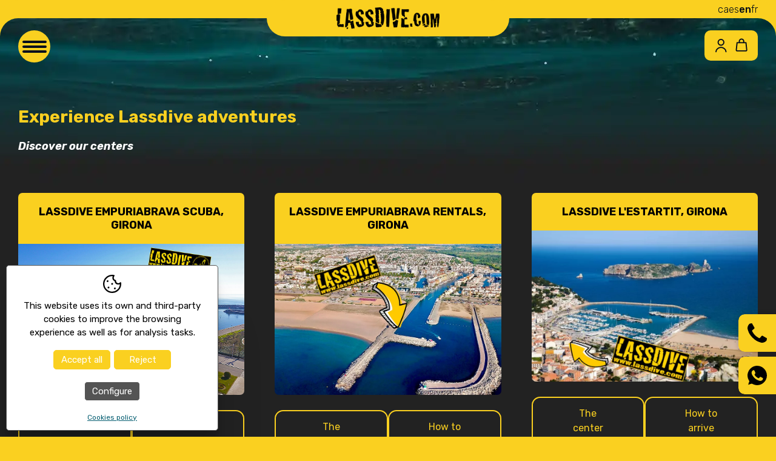

--- FILE ---
content_type: text/html; charset=UTF-8
request_url: https://www.lassdive.com/eng/lassdive/centre/centers.html
body_size: 11507
content:
<!DOCTYPE html>
<html lang="en">
<head>

	<meta name="viewport" content="width=device-width, initial-scale=1.0, maximum-scale=2.0">
	<meta name="format-detection" content="telephone=no"/>

	<link rel="preconnect" href="https://fonts.googleapis.com">
	<link rel="preconnect" href="https://fonts.gstatic.com" crossorigin>
	<link href="https://fonts.googleapis.com/css2?family=Rubik:ital,wght@0,300..900;1,300..900&display=swap" rel="stylesheet">

	<meta name="theme-color" content="#222222">
	<meta name="apple-mobile-web-app-status-bar-style" content="#222222">
	<meta name="msapplication-navbutton-color" content="#222222">

	<script type="text/javascript" src="//ajax.googleapis.com/ajax/libs/jquery/1.12.4/jquery.min.js"></script>
	
	<link rel="stylesheet" type="text/css" href="/clients/lassdive/templates/styles/styles.min.css?v=195" />	
		<title>Experience Lassdive adventures</title>
		<meta name="Description" content="Adventure and water activities and sports center in Empuriabrava, l'Escala, l'Estartit, Torroella de Montgrí, Platja d'Aro and La Bisbal d'Empordà, Barcelona and Torredembarra. Jet ski, flyboard, buggies, freediving, scuba diving, snorkeling, SUP" />
		<meta name="Keywords" content="" />
		<meta http-equiv="Content-Type" content="text/html; charset=utf-8" />
		<link rel="profile" href="http://microformats.org/profile/hcard">		
		<link rel="shortcut icon" href="/clients/lassdive/templates/images/favicon.ico?v=195" />
	
		<meta property="og:url" content="https://www.lassdive.com/eng/lassdive/centre/centers.html" />
		<meta property="og:title" content="Experience Lassdive adventures" />
		<meta property="og:description" content="Adventure and water activities and sports center in Empuriabrava, l'Escala, l'Estartit, Torroella de Montgrí, Platja d'Aro and La Bisbal d'Empordà, Barcelona and Torredembarra. Jet ski, flyboard, buggies, freediving, scuba diving, snorkeling, SUP" />
	<meta property="og:image" content="https://www.lassdive.com/clients/lassdive/templates/images/logo.png" /><meta property="og:type" content="website" />
		<script type="application/ld+json">
		{
			
		  "@context": "https://schema.org",
		  "@type": "LocalBusiness",
		  "name": "Experience Lassdive adventures",
		  "description": "Adventure and water activities and sports center in Empuriabrava, l'Escala, l'Estartit, Torroella de Montgr\u00ed, Platja d'Aro and La Bisbal d'Empord\u00e0, Barcelona and Torredembarra. Jet ski, flyboard, buggies, freediving, scuba diving, snorkeling, SUP",
		  "url": "https://www.lassdive.com/eng/lassdive/centre/centers.html"
		  
		}
		</script>	<!-- Google tag (gtag.js) --> <script async src=" https://www.googletagmanager.com/gtag/js?id=AW-17298641113 "></script> <script> window.dataLayer = window.dataLayer || []; function gtag(){dataLayer.push(arguments);} gtag('js', new Date()); gtag('config', 'AW-17298641113'); </script>
</head>

<body class="lassdive centre list-records tool-home page-centre page-tool page-home">

	
	<header id="header">

	<div id="menu-mobile-holder">
		<a id="menu-mobile" title="Menu">
			<div>
				<span></span>
			</div>
		</a>
		<a id="filter-mobile" title="Menu">
			<svg xmlns="http://www.w3.org/2000/svg" width="30" height="30" viewBox="0 0 21 21"><path fill="none" stroke="currentColor" stroke-linecap="round" stroke-linejoin="round" d="M6.5 4a1 1 0 0 1 1 1v2a1 1 0 1 1-2 0V5a1 1 0 0 1 1-1zm12 2h-11m-2 0h-3m4 8a1 1 0 0 1 1 1v2a1 1 0 0 1-2 0v-2a1 1 0 0 1 1-1zm12 2h-11m-2 0h-3m12-7a1 1 0 0 1 1 1v2a1 1 0 0 1-2 0v-2a1 1 0 0 1 1-1zm-1 2h-11m16 0h-3"/></svg>		</a>

		<div id="submenu-left-nav">
			<a class="close">x</a>
			<div id="left-nav-mobile" class="left-nav"></div>
		</div>

		<div id="submenu-mobile">
			<div id="main-nav-mobile" class="submenu-links">
				<ul>
						<li>
			<a href="/eng/" class="active0 first">Home</a>
		</li>
								<li>
			<a href="/eng/lassdive/activitat/lassdive-activities.html" class="active0 ">Activities</a>
		</li>
								<li>
			<a href="/eng/lassdive/activitat/lassdive-water-sports-shop.html" class="active0 ">Boutique</a>
		</li>
								<li>
			<a href="/eng/lassdive/activitat/packs/deals-activities-adventure.html" class="active0 ">Deals</a>
		</li>
								<li>
			<a href="/eng/lassdive/centre/centers.html" class="active1 ">Centers</a>
		</li>
								<li>
			<a href="/eng/lassdive/activitat/events/events-activities-costa-brava.html" class="active0 ">Events</a>
		</li>
								<li>
			<a href="/eng/lassdive/activitat/holidays/lassdive-travels.html" class="active0 ">Travels</a>
		</li>
								<li>
			<a href="/eng/contact/contact/contacte.html" class="active0 ">Contact</a>
		</li>
								<li>
			<a href="/eng/news/new/lassdive-news.html" class="active0 last">News</a>
		</li>
			</ul>			</div>
		</div>

	</div>

	<a id="logo" title="Universal Esports the Fun Company,S.L." href="/eng/"><img src="/clients/lassdive/templates/images/logo_black.png?195" width="212" height="44" alt="Universal Esports the Fun Company,S.L."></a>

			<div id="login-holder">

				<nav id="login-nav">
			<a title="See submenu" class="account" onclick="product.open_login()">
				<svg width="19" height="23" fill="none" xmlns="http://www.w3.org/2000/svg"><path d="M17.5 21.25c0-3.943-4.35-7.148-8.25-7.148-3.9 0-8.25 3.205-8.25 7.148m8.25-10.72c1.25 0 2.45-.502 3.333-1.396a4.79 4.79 0 0 0 1.381-3.37 4.79 4.79 0 0 0-1.38-3.368A4.689 4.689 0 0 0 9.25 1C8 1 6.8 1.502 5.917 2.396a4.79 4.79 0 0 0-1.381 3.369 4.79 4.79 0 0 0 1.38 3.369A4.689 4.689 0 0 0 9.25 10.53Z" stroke="currentColor" stroke-width="1.875" stroke-linecap="round" stroke-linejoin="round"/></svg>
			</a>

			<div id="login-submenu" class="popup submenu-links">
				
<ul class="hidden" id="product_logged-nav">
			<li>
							<a href="javascript:product.logout()" class="active0 first">
					Logout				</a>
			
					</li>
			<li>
							<a href="/eng/product/customer/account.html" class="active0 last">
					My account				</a>
			
					</li>
	</ul>
				
<ul class="" id="product_nologged-nav">
			<li>
							<h6>Login</h6>
			
							<div class="submenu">

					
					<div class="login-content">
						<form name="theForm3" method="post" action="/eng/product/customer/login/"
						      onsubmit="return validar(document.theForm3,'mail','E-mail','email1','password','Password','text1');" target="save_frame">
							<label>E-mail								<input name="mail" type="text" autocorrect="off" autocapitalize="none" class="text" id="mail3"/></label>
							<label>Password								<input name="password" type="password" class="text" id="password3"/></label>
							<input type="submit" value="Login" class="boto"/>
						</form>

						<a href="javascript:customer_show_password('2')" class="password">
							Have you forgotten the password?						</a>

						<div id="password_form2" class="hidden">
							<form name="passwordForm2" method="post" action="/eng/product/customer/send_password/"
							      onsubmit="return validar(document.passwordForm2,'mail','Correu predeterminat','email1');" target="save_frame">
								<label>
									Please, enter your e-mail, and we'll send you a new one to your mail account									<input name="mail" type="text" autocorrect="off" autocapitalize="none" id="mail_password2"/>
								</label>
								<input type="submit" name="button" class="boto" value="Ok"/>
							</form>
						</div>
					</div>
				</div>
					</li>
			<li>
							<a href="/eng/product/customer/show-form-new/register.html" class="active0 last">
					Register				</a>
			
					</li>
	</ul>
			</div>
		</nav>
		
				


<div id="cart_block">

	
		<a class="open" onclick="product.open_cart();">
			<svg width="20" height="22" fill="none" xmlns="http://www.w3.org/2000/svg"><path d="M6.462 7.375v-2.25c0-.995.386-1.948 1.073-2.652a3.62 3.62 0 0 1 2.59-1.098 3.62 3.62 0 0 1 2.59 1.098 3.795 3.795 0 0 1 1.073 2.652v2.25m4.953 11.835a1.534 1.534 0 0 1-.368 1.169 1.466 1.466 0 0 1-.497.368c-.189.086-.393.13-.6.128H2.974a1.436 1.436 0 0 1-.6-.128 1.465 1.465 0 0 1-.497-.368 1.51 1.51 0 0 1-.368-1.169l1.29-11.835h14.653l1.29 11.835Z" stroke="currentColor" stroke-width="1.875" stroke-linecap="round" stroke-linejoin="round"/></svg>			<span id="cart_block_total_quantity"></span>
		</a>


		<div id="cart_off_canvas" class=" hidden">
		<div class="cart-block off-canvas-menu">

		<h5>Shopping cart</h5>
		<div id="cart_block_content">

	
			<div class="norecords">Shopping cart is empty</div>
	

	
		</div>
		<a class="close" href="javascript:product.open_cart()">x</a>

		</div>
		</div>
	</div>




		
		<div id="welcome-message" class=" hidden">
							<span></span>
					</div>

	</div>

	<nav id="languages">
				<ul><!--
				--><li>
					<a href="/cat/lassdive/centre/centres.html" class="active0 first" title="Català">ca</a>
						</li><!--
				--><li>
					<a href="/spa/lassdive/centre/centros.html" class="active0 first" title="Español">es</a>
						</li><!--
				--><li>
					<a href="/eng/lassdive/centre/centers.html" class="active1 first" title="English">en</a>
						</li><!--
				--><li>
					<a href="/fra/lassdive/centre/centres.html" class="active0 last" title="Français">fr</a>
						</li><!--
			--></ul>
	</nav>


</header>

	<main id="inner">

					
			
			<section id="centre-list-records" class="container ">

			
									<header>
												<h1>Experience Lassdive adventures</h1>
													<h2>Discover our centers</h2>
											</header>
				
											<div class=" dark-bg">

	<div class="centre-list container">
		

			<article class="item" id="fitxa5">

				<h3>Lassdive Empuriabrava Scuba, Girona</h3>

									<a href="/eng/p/lassdive/centre/centers/sports-centre-lasddive-empuriabrava.htm" title="Lassdive Empuriabrava Scuba, Girona">
						<figure>
															<picture><source srcset="/clients/lassdive/lassdive/centre/images/2_thumb.jpg?195" media="(max-width: 480px)" width="420" height="282"><img src="/clients/lassdive/lassdive/centre/images/2_details.jpg?195" width="1044" height="701" alt="Lassdive Empuriabrava Scuba 01"></picture>													</figure>
					</a>
				
				<div class="content-centre-list">

					<div class="centre-buttons">
						<a class="button inverted" href="/eng/p/lassdive/centre/centers/sports-centre-lasddive-empuriabrava.htm" title="Lassdive Empuriabrava Scuba, Girona">The center</a>
						<a class="button inverted" href="https://www.google.com/maps/search/?api=1&query=42.24764443291844%2C3.133623607753777&query_place_id=ChIJYQIg0fBhuhIRRTHEGfw0BUg" title="How to arrive">How to arrive</a>
					</div>

					<h4>Jet skis, flyboard, scuba diving, freediving, snorkeling and other water sports in Empuriabrava</h4>
				</div>
			</article>


		

			<article class="item" id="fitxa33">

				<h3>Lassdive Empuriabrava Rentals, Girona</h3>

									<a href="/eng/p/lassdive/centre/centers/sports-centre-lasddive-empuriabrava-rentals.htm" title="Lassdive Empuriabrava Rentals, Girona">
						<figure>
															<picture><source srcset="/clients/lassdive/lassdive/centre/images/27_thumb.webp?195" media="(max-width: 480px)" width="420" height="236"><img src="/clients/lassdive/lassdive/centre/images/27_details.webp?195" width="1044" height="587" alt="Lassdive Empuriabrava Rentals 01"></picture>													</figure>
					</a>
				
				<div class="content-centre-list">

					<div class="centre-buttons">
						<a class="button inverted" href="/eng/p/lassdive/centre/centers/sports-centre-lasddive-empuriabrava-rentals.htm" title="Lassdive Empuriabrava Rentals, Girona">The center</a>
						<a class="button inverted" href="https://www.google.com/maps/search/?api=1&query=42.246175249420375%2C3.1346333026885986&query_place_id=" title="How to arrive">How to arrive</a>
					</div>

					<h4>Jet skis, flyboard, scuba diving, freediving, snorkeling and other water sports in Empuriabrava</h4>
				</div>
			</article>


		

			<article class="item" id="fitxa2">

				<h3>Lassdive l'Estartit, Girona</h3>

									<a href="/eng/p/lassdive/centre/centers/sports-centre-lasddive-estartit.htm" title="Lassdive l'Estartit, Girona">
						<figure>
															<picture><source srcset="/clients/lassdive/lassdive/centre/images/31_thumb.webp?195" media="(max-width: 480px)" width="420" height="236"><img src="/clients/lassdive/lassdive/centre/images/31_details.webp?195" width="1044" height="587" alt="Lassdive a l'Estartit, Costa Brava, Girona 01"></picture>													</figure>
					</a>
				
				<div class="content-centre-list">

					<div class="centre-buttons">
						<a class="button inverted" href="/eng/p/lassdive/centre/centers/sports-centre-lasddive-estartit.htm" title="Lassdive l'Estartit, Girona">The center</a>
						<a class="button inverted" href="https://www.google.com/maps/search/?api=1&query=42.05498897732154%2C3.203726279205057&query_place_id=ChIJ7Y6m-0FauhIRZfUDZwU4mWo" title="How to arrive">How to arrive</a>
					</div>

					<h4>Jet skis, flyboard, snorkel, kayak, paddle surf, SUP, boat rental and many more water sports in l'Estartit, Costa Brava, Girona</h4>
				</div>
			</article>


		

			<article class="item" id="fitxa29">

				<h3>Lassdive Port Balís, Barcelona</h3>

									<a href="/eng/p/lassdive/centre/centers/sports-centre-lasddive-port-balis.htm" title="Lassdive Port Balís, Barcelona">
						<figure>
															<picture><source srcset="/clients/lassdive/lassdive/centre/images/25_thumb.jpg?195" media="(max-width: 480px)" width="420" height="236"><img src="/clients/lassdive/lassdive/centre/images/25_details.jpg?195" width="1044" height="587" alt="Lassdive Port Bal&iacute;s"></picture>													</figure>
					</a>
				
				<div class="content-centre-list">

					<div class="centre-buttons">
						<a class="button inverted" href="/eng/p/lassdive/centre/centers/sports-centre-lasddive-port-balis.htm" title="Lassdive Port Balís, Barcelona">The center</a>
						<a class="button inverted" href="https://www.google.com/maps/search/?api=1&query=41.558718%2C2.505961&query_place_id=ChIJrepokt9LuxIR3Gc0PMZ0ljI" title="How to arrive">How to arrive</a>
					</div>

					<h4>Jet ski rental, dry marina storage, water sports in Sant Andreu de Llavaneres, Barcelona</h4>
				</div>
			</article>


		

			<article class="item" id="fitxa32">

				<h3>Lassdive Balís Beach, Barcelona</h3>

									<a href="/eng/p/lassdive/centre/centers/sports-centre-lasddive-balis-beach.htm" title="Lassdive Balís Beach, Barcelona">
						<figure>
															<picture><source srcset="/clients/lassdive/lassdive/centre/images/26_thumb.webp?195" media="(max-width: 480px)" width="420" height="236"><img src="/clients/lassdive/lassdive/centre/images/26_details.webp?195" width="1044" height="587" alt="Lassdive Balis Beach, Port Bal&iacute;s, Sant Vicen&ccedil; de Montalt"></picture>													</figure>
					</a>
				
				<div class="content-centre-list">

					<div class="centre-buttons">
						<a class="button inverted" href="/eng/p/lassdive/centre/centers/sports-centre-lasddive-balis-beach.htm" title="Lassdive Balís Beach, Barcelona">The center</a>
						<a class="button inverted" href="https://www.google.com/maps/search/?api=1&query=41.5600289370397%2C2.508778977792394&query_place_id=" title="How to arrive">How to arrive</a>
					</div>

					<h4>Beach sports, banana, SUP, kayaking, surfing in the space Port Balís on the beach of Sant Vicenç de Montalt, Barcelona</h4>
				</div>
			</article>


		

			<article class="item" id="fitxa25">

				<h3>Lassdive Garraf, Barcelona</h3>

									<a href="/eng/p/lassdive/centre/centers/sports-centre-lassdive-garraf.htm" title="Lassdive Garraf, Barcelona">
						<figure>
															<picture><source srcset="/clients/lassdive/lassdive/centre/images/32_thumb.webp?195" media="(max-width: 480px)" width="420" height="236"><img src="/clients/lassdive/lassdive/centre/images/32_details.webp?195" width="1044" height="587" alt="Lassdive - Garraf 01"></picture>													</figure>
					</a>
				
				<div class="content-centre-list">

					<div class="centre-buttons">
						<a class="button inverted" href="/eng/p/lassdive/centre/centers/sports-centre-lassdive-garraf.htm" title="Lassdive Garraf, Barcelona">The center</a>
						<a class="button inverted" href="https://www.google.com/maps/search/?api=1&query=41.2501516%2C1.8982243&query_place_id=ChIJXfM95cJ_oxIRkD4-UUeD0wg" title="How to arrive">How to arrive</a>
					</div>

					<h4>Jet ski rental. Scuba diving and freediving courses and lessons in the coast of Garraf, in Barcelona</h4>
				</div>
			</article>


		

			<article class="item" id="fitxa24">

				<h3>Lassdive Torredembarra, Tarragona</h3>

									<a href="/eng/p/lassdive/centre/centers/sports-centre-lasddive-torredembarra.htm" title="Lassdive Torredembarra, Tarragona">
						<figure>
															<picture><source srcset="/clients/lassdive/lassdive/centre/images/18_thumb.jpg?195" media="(max-width: 480px)" width="420" height="282"><img src="/clients/lassdive/lassdive/centre/images/18_details.jpg?195" width="1044" height="702" alt="Lassdive water sports center in Torredembarra"></picture>													</figure>
					</a>
				
				<div class="content-centre-list">

					<div class="centre-buttons">
						<a class="button inverted" href="/eng/p/lassdive/centre/centers/sports-centre-lasddive-torredembarra.htm" title="Lassdive Torredembarra, Tarragona">The center</a>
						<a class="button inverted" href="https://www.google.com/maps/search/?api=1&query=41.13720210936873%2C1.4021753266758097&query_place_id=ChIJpyIhdEvwoxIROnI0qY3eekU" title="How to arrive">How to arrive</a>
					</div>

					<h4>Jet ski rental, snorkeling, boat rental, paddlesurfing, SUP... the best water sports in Torredembarra</h4>
				</div>
			</article>


			</div>

</div>

<div class="bright-bg">
		<section id="text-home-2" class="container">
	<div class="social-home">
		<h4>A great team of professionals</h4>
		<h5>Costa Brava, Barcelona and Costa Dorada's water and adventure sports center</h5>
	</div>
	<div class="col2">

		<p>With water sports centres in Empuriabrava - Bay of Roses, l'Estartit, Sant Andreu de Llavaneres - Barcelona and Torredembarra</p>
		<p class="bottom">Lassdive offers you jet ski rentals without a license and with a license, Stand Jet rentals, Flyboard sessions, scuba diving courses, freediving courses, diving introductions, snorkeling, electric jetboard surfing, SUP, kayaking, banana boating and boat rentals</p>

		<div class="buttons">
			<a href="/eng/48.html" class="button">
				How to book?			</a>
			<a href="/eng/48.html" class="button">
				FAQs
			</a>
			<a href="/eng/lassdive/activitat/lassdive-activities.html" class="button">
				Discover Adventures			</a>
		</div>
	</div>
	<div class="row2 social-home">
			<div class="social">
					<a href="https://www.facebook.com/lassdive" target="_blank" class="facebook" title="Facebook">
				<svg xmlns="http://www.w3.org/2000/svg" viewBox="0 0 219.27 470.51"><path d="M145.9 154.17v-40.54a89.17 89.17 0 0 1 .85-14.13 27.43 27.43 0 0 1 3.86-9.85q3-4.86 9.7-6.71t17.86-1.86h40.53V0h-64.8Q97.65 0 73.09 26.69t-24.55 78.66v48.82H0v81.09h48.54v235.25h97.36V235.26h64.81l8.56-81.09Z"/></svg>			</a>
		
					<a href="https://www.instagram.com/lassdive/" target="_blank" class="instagram" title="Instagram">
				<svg width="16" height="16" viewBox="0 0 32 32" xmlns="http://www.w3.org/2000/svg"><path d="M9.28 0h13.44C27.84 0 32 4.16 32 9.28v13.44A9.28 9.28 0 0 1 22.72 32H9.28C4.16 32 0 27.84 0 22.72V9.28A9.28 9.28 0 0 1 9.28 0Zm-.32 3.2A5.76 5.76 0 0 0 3.2 8.96v14.08a5.756 5.756 0 0 0 5.76 5.76h14.08a5.76 5.76 0 0 0 5.76-5.76V8.96a5.756 5.756 0 0 0-5.76-5.76H8.96ZM24.4 5.6a2 2 0 1 1 0 4 2 2 0 0 1 0-4ZM16 8a8 8 0 1 1 0 16 8 8 0 0 1 0-16Zm0 3.2a4.8 4.8 0 1 0 0 9.6 4.8 4.8 0 0 0 0-9.6Z"/></svg>			</a>
		
					<a href="https://www.youtube.com/@lassdivedeportesaventuramo1111" target="_blank" class="youtube" title="YouTube">
				<svg xmlns="http://www.w3.org/2000/svg" viewBox="0 0 511.63 365.45"><path d="M511.34 139.91q-.29-15.42-2.42-39a356.79 356.79 0 0 0-6.14-42.12 66.48 66.48 0 0 0-19.85-35.12 60.93 60.93 0 0 0-35.55-16.56Q384 .01 255.81 0T64.24 7.13a60.24 60.24 0 0 0-35.4 16.56A66.86 66.86 0 0 0 9.13 58.81a316.72 316.72 0 0 0-6.42 42.1q-2.13 23.57-2.42 39T0 182.72q0 27.4.29 42.83t2.42 39a354.53 354.53 0 0 0 6.14 42.11 66.39 66.39 0 0 0 19.84 35.12 60.86 60.86 0 0 0 35.55 16.53q63.39 7.14 191.57 7.14t191.58-7.14a60.18 60.18 0 0 0 35.4-16.56 66.84 66.84 0 0 0 19.7-35.12 318.1 318.1 0 0 0 6.43-42.11q2.13-23.55 2.42-39t.29-42.83q0-27.38-.29-42.78Zm-154.46 58.23L210.71 289.5a16.32 16.32 0 0 1-9.71 2.85 19.74 19.74 0 0 1-8.85-2.28q-9.42-5.13-9.42-16V91.36q0-10.84 9.42-16 9.71-5.15 18.56.57l146.17 91.38q8.56 4.84 8.57 15.41t-8.57 15.42Z"/></svg>			</a>
		
					<a href="https://twitter.com/lassdive" target="_blank" class="twitter" title="X">
				<svg width="31" height="32" viewBox="0 0 34 35" xmlns="http://www.w3.org/2000/svg"><path d="M18.448 13.55 29.988 0h-2.735L17.236 11.765 9.23 0H0l12.103 17.792L0 32h2.735l10.58-12.425L21.77 32H31L18.448 13.55Zm-3.745 4.397-1.226-1.771L3.72 2.08h4.2l7.873 11.376 1.226 1.771 10.236 14.789h-4.2l-8.352-12.069Z"/></svg>			</a>
		
		
		
		
		
	</div>
	</div>

</section>
</div>			</section>

		
	</main>


	
	<footer>

	<address class="vcard container">

		<div class="top">
			<nav>
				<h6>Menu</h6>
					<a href="/eng/" class="active0 first">Home</a>
	<a href="/eng/lassdive/activitat/lassdive-activities.html" class="active0 ">Activities</a>
	<a href="/eng/lassdive/activitat/lassdive-water-sports-shop.html" class="active0 ">Boutique</a>
	<a href="/eng/lassdive/activitat/packs/deals-activities-adventure.html" class="active0 ">Deals</a>
	<a href="/eng/lassdive/centre/centers.html" class="active1 ">Centers</a>
	<a href="/eng/lassdive/activitat/events/events-activities-costa-brava.html" class="active0 ">Events</a>
	<a href="/eng/lassdive/activitat/holidays/lassdive-travels.html" class="active0 ">Travels</a>
	<a href="/eng/contact/contact/contacte.html" class="active0 ">Contact</a>
	<a href="/eng/news/new/lassdive-news.html" class="active0 last">News</a>
			</nav>
			<nav>
				<h6>Help</h6>
					<a href="/eng/48.html" class="active0 last">Faqs</a>
			</nav>
			<nav>
				<h6>Legal</h6>
					<a href="/eng/privacy.html" class="active0 first">Privacy policy</a>
	<a href="/eng/notice.html" class="active0 ">Legal notice</a>
	<a href="/eng/conditions.html" class="active0 ">Conditions</a>
	<a href="/eng/cookies.html" class="active0 ">Cookies policy</a>
	<a href="/eng/accessibility.html" class="active0 last">Declaration of accessibility</a>
			</nav>
			<div>
				<h6>Contact us</h6>

									<a target="_blank" class="email" href="mailto:&#105;&#110;&#102;&#111;&#64;&#108;&#97;&#115;&#115;&#100;&#105;&#118;&#101;&#46;&#99;&#111;&#109;">
						<svg xmlns="http://www.w3.org/2000/svg" width="19" height="14"><path fill-rule="evenodd" fill="#FFF" d="M13.887 7.678a301.43 301.43 0 0 1 3.499-2.348 5.492 5.492 0 0 0 1.008-.857v7.614l-4.507-4.409Zm2.784-3.402-3.696 2.51-1.019.693-.151.105a58.39 58.39 0 0 0-.278.196 19.78 19.78 0 0 1-.544.374 10.67 10.67 0 0 1-.524.321 3.103 3.103 0 0 1-.579.266c-.182.059-.35.088-.504.088h-.02c-.155 0-.322-.029-.504-.088a3.103 3.103 0 0 1-.579-.266c-.205-.119-.38-.225-.524-.321a19.78 19.78 0 0 1-.544-.374 76.19 76.19 0 0 1-.278-.196l-.151-.105a592.99 592.99 0 0 0-2.64-1.798 396.55 396.55 0 0 1-2.065-1.405C1.654 4 1.261 3.621.892 3.138c-.37-.483-.554-.932-.554-1.345 0-.514.139-.94.418-1.282.278-.341.676-.512 1.194-.512h14.831c.437 0 .815.154 1.134.463.319.309.479.68.479 1.113 0 .52-.165 1.016-.494 1.489a4.724 4.724 0 0 1-1.229 1.212ZM4.846 7.677.337 12.086V4.473c.296.322.635.608 1.018.857 1.427.949 2.589 1.73 3.491 2.347Zm1.517 1.054c.383.275.693.491.932.645.238.155.556.312.952.473.396.161.766.241 1.108.241h.02c.343 0 .713-.08 1.109-.241.396-.161.714-.318.952-.473.239-.154.549-.37.932-.645l.354-.249 5.116 5.003a1.56 1.56 0 0 1-1.057.391H1.95a1.56 1.56 0 0 1-1.057-.391L6.01 8.48l.353.251Z"/></svg>						&#105;&#110;&#102;&#111;&#64;&#108;&#97;&#115;&#115;&#100;&#105;&#118;&#101;&#46;&#99;&#111;&#109;					</a>
				
								<a href="tel:+34627030036" class="tel">
					<svg xmlns="http://www.w3.org/2000/svg" width="15" height="15"><path fill-rule="evenodd" fill="#FFF" d="M14.859 11.147c-.04-.119-.293-.292-.759-.523-.126-.071-.305-.17-.538-.295-.233-.125-.445-.24-.634-.345-.19-.105-.368-.207-.534-.305-.026-.02-.11-.077-.249-.173a2.675 2.675 0 0 0-.355-.211.655.655 0 0 0-.284-.069c-.133 0-.299.093-.499.28a4.913 4.913 0 0 0-.549.611c-.166.22-.342.424-.528.611-.187.188-.34.281-.46.281a.7.7 0 0 1-.224-.049 2.271 2.271 0 0 1-.205-.084 3.815 3.815 0 0 1-.239-.138 11.44 11.44 0 0 0-.19-.114A10.46 10.46 0 0 1 6.267 8.91 10.373 10.373 0 0 1 4.53 6.594a6.708 6.708 0 0 0-.114-.186 3.758 3.758 0 0 1-.14-.237 1.87 1.87 0 0 1-.085-.202.67.67 0 0 1-.05-.222c0-.118.095-.269.285-.453a5.97 5.97 0 0 1 .618-.522c.223-.165.429-.345.619-.542.19-.197.284-.361.284-.493a.638.638 0 0 0-.069-.28 2.63 2.63 0 0 0-.215-.35l-.175-.247a38.946 38.946 0 0 1-.658-1.152 19.037 19.037 0 0 0-.3-.532c-.232-.46-.409-.709-.529-.749a.553.553 0 0 0-.209-.03c-.18 0-.414.033-.704.099a3.956 3.956 0 0 0-.683.207c-.333.138-.686.538-1.058 1.201-.34.618-.509 1.229-.509 1.833a3.654 3.654 0 0 0 .16 1.084c.059.211.108.366.144.468.037.102.105.284.205.547.099.263.159.423.179.483.233.643.509 1.219.829 1.724.525.841 1.242 1.71 2.15 2.607.908.896 1.788 1.604 2.64 2.123a9.162 9.162 0 0 0 1.746.818c.06.019.223.079.489.178l.554.202c.103.035.261.083.474.142.213.06.404.1.574.124.17.022.344.034.524.034.612 0 1.231-.168 1.856-.502.672-.368 1.078-.717 1.218-1.045a3.87 3.87 0 0 0 .209-.675c.067-.286.1-.517.1-.694a.547.547 0 0 0-.03-.208Z"/></svg>					<abbr class="type" title="work">Tel</abbr><span class="value">+34 627 030 036</span>
					</a>
					<a href="tel:+34627030036" class="tel">
						<svg xmlns="http://www.w3.org/2000/svg" width="20" height="20"><path fill-rule="evenodd" fill="#FFF" d="M17.065 3.127c-3.907-3.862-10.236-3.862-14.138 0a9.806 9.806 0 0 0-.42 13.537l.104.082c-.378.805-1.026 1.799-2.057 2.301-.341.164-.262.665.112.722 1.127.173 2.743-.02 4.252-1.146l.02.017c3.832 2.226 8.844 1.717 12.135-1.537a9.806 9.806 0 0 0-.008-13.976Zm-3.774 11.215c-.22.223-.453.428-.66.657-.304.338-.686.444-1.118.419-.632-.032-1.218-.242-1.779-.513a9.643 9.643 0 0 1-3.212-2.485c-.661-.777-1.205-1.623-1.567-2.58-.174-.465-.299-.937-.262-1.438.025-.308.142-.571.37-.789.249-.234.482-.476.727-.715.32-.312.719-.308 1.039 0 .2.193.391.386.586.579.191.189.383.374.57.563.332.333.332.719 0 1.051-.237.24-.474.478-.719.707-.063.062-.071.112-.038.189.158.379.391.716.649 1.028.519.632 1.109 1.195 1.816 1.63.149.095.315.161.473.247.079.045.137.029.2-.037.237-.242.482-.48.723-.719.32-.312.719-.312 1.035 0 .39.382.777.765 1.163 1.151.333.336.333.731.004 1.055ZM9.605 7.958l.125-.879c.86.119 1.641.505 2.257 1.113a3.865 3.865 0 0 1 1.105 2.108l-.885.152a3.007 3.007 0 0 0-.856-1.631 3.053 3.053 0 0 0-1.746-.863Zm4.933 2.342a5.589 5.589 0 0 0-1.583-3.024 5.684 5.684 0 0 0-3.233-1.594l.124-.879a6.538 6.538 0 0 1 3.74 1.845 6.457 6.457 0 0 1 1.837 3.5l-.885.152Z"/></svg>						<abbr class="type" title="cell">Mob</abbr><span class="value">+34 627 030 036</span>
						</a>							</div>
		</div>
		<div class="bottom">
			<div>
				<strong class="fn org">Universal Esports the Fun Company,S.L.</strong>
				<span> - Trademark ©</span>

			</div>
			<div>
				<div>
					Do you have questions? Contact us!				</div>
				<a href="tel:+34627030036" class="tel2"><span class="value">+34 627 030 036</span>
				</a>
				<div>
					Monday to Sunday from 09:00 to 21:00				</div>
			</div>
		</div>

	</address>

	<div class="bottom">
		<div class="container">
				<div class="social">
					<a href="https://www.facebook.com/lassdive" target="_blank" class="facebook" title="Facebook">
				<svg xmlns="http://www.w3.org/2000/svg" viewBox="0 0 219.27 470.51"><path d="M145.9 154.17v-40.54a89.17 89.17 0 0 1 .85-14.13 27.43 27.43 0 0 1 3.86-9.85q3-4.86 9.7-6.71t17.86-1.86h40.53V0h-64.8Q97.65 0 73.09 26.69t-24.55 78.66v48.82H0v81.09h48.54v235.25h97.36V235.26h64.81l8.56-81.09Z"/></svg>			</a>
		
					<a href="https://www.instagram.com/lassdive/" target="_blank" class="instagram" title="Instagram">
				<svg width="16" height="16" viewBox="0 0 32 32" xmlns="http://www.w3.org/2000/svg"><path d="M9.28 0h13.44C27.84 0 32 4.16 32 9.28v13.44A9.28 9.28 0 0 1 22.72 32H9.28C4.16 32 0 27.84 0 22.72V9.28A9.28 9.28 0 0 1 9.28 0Zm-.32 3.2A5.76 5.76 0 0 0 3.2 8.96v14.08a5.756 5.756 0 0 0 5.76 5.76h14.08a5.76 5.76 0 0 0 5.76-5.76V8.96a5.756 5.756 0 0 0-5.76-5.76H8.96ZM24.4 5.6a2 2 0 1 1 0 4 2 2 0 0 1 0-4ZM16 8a8 8 0 1 1 0 16 8 8 0 0 1 0-16Zm0 3.2a4.8 4.8 0 1 0 0 9.6 4.8 4.8 0 0 0 0-9.6Z"/></svg>			</a>
		
					<a href="https://www.youtube.com/@lassdivedeportesaventuramo1111" target="_blank" class="youtube" title="YouTube">
				<svg xmlns="http://www.w3.org/2000/svg" viewBox="0 0 511.63 365.45"><path d="M511.34 139.91q-.29-15.42-2.42-39a356.79 356.79 0 0 0-6.14-42.12 66.48 66.48 0 0 0-19.85-35.12 60.93 60.93 0 0 0-35.55-16.56Q384 .01 255.81 0T64.24 7.13a60.24 60.24 0 0 0-35.4 16.56A66.86 66.86 0 0 0 9.13 58.81a316.72 316.72 0 0 0-6.42 42.1q-2.13 23.57-2.42 39T0 182.72q0 27.4.29 42.83t2.42 39a354.53 354.53 0 0 0 6.14 42.11 66.39 66.39 0 0 0 19.84 35.12 60.86 60.86 0 0 0 35.55 16.53q63.39 7.14 191.57 7.14t191.58-7.14a60.18 60.18 0 0 0 35.4-16.56 66.84 66.84 0 0 0 19.7-35.12 318.1 318.1 0 0 0 6.43-42.11q2.13-23.55 2.42-39t.29-42.83q0-27.38-.29-42.78Zm-154.46 58.23L210.71 289.5a16.32 16.32 0 0 1-9.71 2.85 19.74 19.74 0 0 1-8.85-2.28q-9.42-5.13-9.42-16V91.36q0-10.84 9.42-16 9.71-5.15 18.56.57l146.17 91.38q8.56 4.84 8.57 15.41t-8.57 15.42Z"/></svg>			</a>
		
					<a href="https://twitter.com/lassdive" target="_blank" class="twitter" title="X">
				<svg width="31" height="32" viewBox="0 0 34 35" xmlns="http://www.w3.org/2000/svg"><path d="M18.448 13.55 29.988 0h-2.735L17.236 11.765 9.23 0H0l12.103 17.792L0 32h2.735l10.58-12.425L21.77 32H31L18.448 13.55Zm-3.745 4.397-1.226-1.771L3.72 2.08h4.2l7.873 11.376 1.226 1.771 10.236 14.789h-4.2l-8.352-12.069Z"/></svg>			</a>
		
		
		
		
		
	</div>
			<div id="descantia"><a href="http://www.descantia.com" target="_blank" title="Diseño páginas web en Girona">Diseño web:<svg xmlns="http://www.w3.org/2000/svg" viewBox="0 0 83.26 14.41"><path d="M68.06 5.34V2.71a3.2 3.2 0 0 1 2.09.68 2.39 2.39 0 0 1 .89 2z" opacity=".5"></path><path d="M5.86 14.29H0V8.51A5.54 5.54 0 0 1 1.72 4.4a5.93 5.93 0 0 1 8.29 0 5.77 5.77 0 0 1 0 8.22 5.76 5.76 0 0 1-4.15 1.67zm0-8.73a2.71 2.71 0 0 0-2 .87 2.86 2.86 0 0 0-.83 2.08v2.93H5.9a2.72 2.72 0 0 0 2-.86 3 3 0 0 0 0-4.15 2.72 2.72 0 0 0-2.05-.87zm30.87 8.73h-1a5.72 5.72 0 0 1-4.14-1.67 5.82 5.82 0 0 1 0-8.22 5.66 5.66 0 0 1 4.14-1.69h1v2.85h-1a2.77 2.77 0 0 0-2.05.87 2.95 2.95 0 0 0 0 4.15 2.75 2.75 0 0 0 2.06.86h1z"></path><path d="M42.6 14.29a5.74 5.74 0 0 1-4.14-1.67 5.77 5.77 0 0 1 0-8.22 5.93 5.93 0 0 1 8.29 0 5.54 5.54 0 0 1 1.72 4.11v5.78zm2.88-5.78a2.87 2.87 0 0 0-.84-2.08 2.84 2.84 0 0 0-4.09 0 3 3 0 0 0 0 4.15 2.72 2.72 0 0 0 2 .86h2.88zm13.09 5a2.7 2.7 0 0 1-.69-1 3.16 3.16 0 0 1-.09-.9V8.52a2.91 2.91 0 0 0-.84-2.09 2.71 2.71 0 0 0-2-.87 2.77 2.77 0 0 0-2 .87 2.91 2.91 0 0 0-.84 2.09v3.14a2.36 2.36 0 0 1-.89 2 3.15 3.15 0 0 1-2.09.68V8.51a5.58 5.58 0 0 1 1.72-4.11 5.93 5.93 0 0 1 8.29 0 5.61 5.61 0 0 1 1.71 4.11v5.78a3 3 0 0 1-2.28-.78zm8.66.78a5.72 5.72 0 0 1-4.17-1.67 5.54 5.54 0 0 1-1.71-4.11V0a3.17 3.17 0 0 1 2.09.68 2.39 2.39 0 0 1 .89 1.95v1.8h1.79v2.36h-1.76v1.72a2.88 2.88 0 0 0 .83 2.07 2.72 2.72 0 0 0 2 .86zm3.83-8.32v8.44h-3V5.96z"></path><path d="M77.39 14.29a5.72 5.72 0 0 1-4.14-1.67 5.77 5.77 0 0 1 0-8.22 5.93 5.93 0 0 1 8.29 0 5.54 5.54 0 0 1 1.72 4.11v5.78zm2.87-5.78a2.9 2.9 0 0 0-.83-2.08 2.74 2.74 0 0 0-2.05-.87 2.7 2.7 0 0 0-2 .87 3 3 0 0 0 0 4.15 2.72 2.72 0 0 0 2 .86h2.88zM30.29 5.56h-.47a2.13 2.13 0 0 0-1.56.65 2.21 2.21 0 0 0-.64 1.58v1.89a4.39 4.39 0 0 1-1.36 3.23 4.48 4.48 0 0 1-3.28 1.33h-.92v-2.81h.49a2.09 2.09 0 0 0 1.51-.64 2.19 2.19 0 0 0 .63-1.59V7.32a4.4 4.4 0 0 1 1.37-3.27 4.54 4.54 0 0 1 3.3-1.33h.93zm-12.3.03h3.54V2.75h-3.54a5.66 5.66 0 0 0-4.12 1.68 5.76 5.76 0 0 0 0 8.17 5.69 5.69 0 0 0 4.12 1.67h3.54v-2.84h-3.54a2.73 2.73 0 0 1-2-.85 3 3 0 0 1-.48-.66h1.55a3 3 0 0 0 .87-.1 2.56 2.56 0 0 0 .9-.64 2.81 2.81 0 0 0 .73-2.09h-4a3.44 3.44 0 0 1 .46-.64 2.74 2.74 0 0 1 1.97-.86z"></path></svg></a></div>
		</div>
	</div>

</footer>

	<div class="floating-button-container">
	<div>
		<div>
							<a class="floating-button" href="tel:+34627030036" target="_blank">
					<div class="text">
						<div class="ico">
							<svg xmlns="http://www.w3.org/2000/svg" viewBox="0 0 402.02 401.99"><path d="M401.13 311.47q-1.71-5.14-21.7-15.13-5.42-3.15-15.42-8.57t-18.13-10q-8.14-4.56-15.27-8.84-1.14-.85-7.14-5a78.59 78.59 0 0 0-10.14-6.14 18.6 18.6 0 0 0-8.14-2q-5.7 0-14.27 8.14a141.12 141.12 0 0 0-15.7 17.7 170 170 0 0 1-15.12 17.7q-8 8.15-13.14 8.14a19.62 19.62 0 0 1-6.42-1.42c-2.57-.95-4.52-1.77-5.86-2.43s-3.61-2-6.85-4-5.05-3.09-5.43-3.28q-39.1-21.71-67.09-49.68t-49.67-67.1q-.28-.57-3.29-5.42c-2-3.24-3.33-5.52-4-6.86a61.85 61.85 0 0 1-2.42-5.85 19.28 19.28 0 0 1-1.42-6.44q0-5.15 8.14-13.14a170 170 0 0 1 17.7-15.12 138.86 138.86 0 0 0 17.66-15.74q8.13-8.57 8.14-14.28a18.66 18.66 0 0 0-2-8.13 78.59 78.59 0 0 0-6.14-10.1c-2.76-4-4.43-6.37-5-7.14q-4.28-7.12-8.85-15.27t-9.95-18.08q-5.43-10-8.57-15.42-10-20-15.12-21.69a16.09 16.09 0 0 0-6-.86q-7.71-.03-20.13 2.83a114.21 114.21 0 0 0-19.56 6q-14.26 6-30.26 34.83Q.01 70.52.01 96.77a109 109 0 0 0 1 15 124.46 124.46 0 0 0 3.56 16.42q2.57 9.13 4.14 13.56t5.85 15.84q4.27 11.43 5.14 14a258.8 258.8 0 0 0 23.69 50q22.54 36.55 61.52 75.53t75.52 61.52a258.84 258.84 0 0 0 50 23.7q2.58.86 14 5.14t15.85 5.85c2.94 1.05 7.47 2.43 13.55 4.15a125.66 125.66 0 0 0 16.38 3.51 110.62 110.62 0 0 0 15 1q26.26 0 53.11-14.56 28.83-16 34.82-30.27a114.21 114.21 0 0 0 6-19.56q2.87-12.42 2.87-20.12a16 16 0 0 0-.88-6.01z"/></svg>						</div>
						<span>+34 627 030 036</span>
					</div>
				</a>
										<a class="floating-button" href="https://wa.me/34627030036" target="_blank">
					<div class="text">
						<div class="ico">
							<svg version="1.0" xmlns="http://www.w3.org/2000/svg" width="170.667" height="170.667" viewBox="0 0 128 128"><path d="M50.1 1.5C32.3 5.4 15.3 18.7 7.2 35.1 2.7 44.2 0 54.3 0 62.5c0 11.7 3.6 25.2 9.2 34l3.1 5-4.1 11.8C6 119.7 4.4 125 4.9 125c.4 0 5.4-1.6 11.1-3.5 5.7-1.9 11-3.5 11.8-3.5.7 0 4.6 1.5 8.5 3.4 24.9 11.9 53.3 7 72.7-12.4 25.2-25.1 25.2-64.9 0-90C93.5 3.4 71.5-3.1 50.1 1.5zm-5.5 29.4c2.1 2.3 7.4 15 7.4 17.4 0 1-1.4 3.6-3.2 5.8-2.9 3.7-3 4.1-1.7 6.6C51.4 69 67.7 82 73.8 82c1.1 0 3.5-1.9 5.6-4.5 2.1-2.5 4.4-4.5 5.2-4.5 2.8 0 17.2 7.9 17.6 9.7.7 3-1.3 8.7-4 11.5-3.5 3.7-11.1 6.2-16.5 5.3-7.3-1.2-19.2-6.4-26.6-11.5-13.3-9.4-26.6-27.8-27.8-38.5-1-8.2 2.4-15.9 8.4-19 3.8-2 7-1.9 8.9.4z"/></svg>						</div>
						<span>+34 627 030 036</span>
					</div>
				</a>
			
			
		</div>
	</div>
</div>
	<iframe name="save_frame" id="save_frame" class="none"></iframe>

		<script type="text/javascript">

		 var gl_latitude = 42.05408056502995;
		 var gl_longitude = 3.202444911003113;
		 var gl_center_latitude = 42.03432335335228;
		 var gl_center_longitude = 3.1357115507125854;
		 var gl_zoom = 13;

		 var gl_language = 'eng';
		 var gl_is_home = false;
		 var gl_tool = 'lassdive';
		 var gl_tool_section = 'centre';
		 var gl_action = 'list_records';
		 var gl_page_text_id = 'centre';
		 var gl_dir_templates = '/clients/lassdive/templates/';
		 var gl_has_google_maps_key = true;

		 var gl_format_price_as_currency = '0';
		 var gl_activitats_link = '/eng/lassdive/activitat/lassdive-activities.html'

	   
		 $(function () {

		 $(function () {
		   		 });
		 });
	</script>

			<script>
  (function(i,s,o,g,r,a,m){i['GoogleAnalyticsObject']=r;i[r]=i[r]||function(){
  (i[r].q=i[r].q||[]).push(arguments)},i[r].l=1*new Date();a=s.createElement(o),
  m=s.getElementsByTagName(o)[0];a.async=1;a.src=g;m.parentNode.insertBefore(a,m)
  })(window,document,'script','https://www.google-analytics.com/analytics.js','ga');

  ga('create', 'UA-45051474-1', 'auto');
  ga('send', 'pageview');

</script>	
	
			<div id='accept-cookies' class=''>
				<div class='accept-cookies-head'>
					<span>This website uses its own and third-party cookies to improve the browsing experience as well as for analysis tasks.</span>
				</div>
				<div class='accept-cookies-container'>
					<div>
						<div id='accept-cookies-more'>
<p class="accept-cookies-title">What are cookies?</p>
<p>A cookie is a small file stored on the user's computer that allows us to recognize it. The set of cookies help us improve the quality of our website, allowing us to monitor which pages are useful to the website users or and which are not.</p>

<p class="accept-cookies-title">Acceptance of the use of cookies.</p>
<div class="acordion">
	<div class="acordion-header">
		<p class="acordion-title">Necessary technical cookies</p>
		<div>
			<span class="technical">Always active</span>
		</div>
	</div>
	<div class="acordion-container" >
		<div class="text">
			<p>Technical cookies are absolutely essential for the website to work properly. This category only includes cookies that guarantee the basic functions and security functions of the website. These cookies do not store any personal information.</p>
		</div>
	</div>

	<div class="acordion-header">
		<p class="acordion-title">Analytic cookies</p>
		<div>
			<label title="Activate analytic cookies" for="analytical-cookies">Active</label>
			<input type="checkbox" id="analytical-cookies" />
		</div>
	</div>
	<div class="acordion-container" >
		<div class="text">
			<p>All cookies that may not be particularly necessary for the website to function and are used specifically to collect personal data from the user through analysis, ads and other embedded content are called unnecessary cookies. You must obtain the user's consent before running these cookies on your website.</p>
		</div>
	</div>
</div>
</div>
						<div class='accept-cookies-buttons'>
							<a id='accept-cookies-all' onclick='CookiesConfig.set_choice(1, 1)'>Accept all</a>
							<a id='accept-cookies-reject' onclick='CookiesConfig.set_choice(0, 0)'>Reject</a>
							<a id='accept-cookies-save' onclick='CookiesConfig.save_choice()'>Save</a>
							<a id='accept-cookies-config' onclick='CookiesConfig.open_choices()'>Configure</a>
							<div class='center'>
								<a id='accept-cookies-link' href='/eng/cookies.html'>Cookies policy</a>
							</div>
						</div>
					</div>
				</div>
				<a id='accept-cookies-close' onclick='CookiesConfig.close_choices()'><svg xmlns="http://www.w3.org/2000/svg" xmlns:xlink="http://www.w3.org/1999/xlink" width="1em" height="1em" preserveAspectRatio="xMidYMid meet" viewBox="0 0 1024 1024" style="vertical-align: -0.125em;"><path fill="currentColor" d="M195.2 195.2a64 64 0 0 1 90.496 0L512 421.504L738.304 195.2a64 64 0 0 1 90.496 90.496L602.496 512L828.8 738.304a64 64 0 0 1-90.496 90.496L512 602.496L285.696 828.8a64 64 0 0 1-90.496-90.496L421.504 512L195.2 285.696a64 64 0 0 1 0-90.496"/></svg></a>
			</div>
		
		
	<script type="text/javascript" src="/clients/lassdive/web/jscripts.js?v=195"></script>	<script type="text/javascript" src="/common/jscripts/jquery-ui-1.11.2/languages/datepicker-en.js"></script>
	<script type="text/javascript" src="/clients/lassdive/templates/languages/eng.js"></script>
	<script type="text/javascript" src="/admin/languages/eng.js"></script>

	
</body>
</html>


--- FILE ---
content_type: application/javascript
request_url: https://www.lassdive.com/clients/lassdive/templates/languages/eng.js
body_size: 45
content:
var LASSDIVE_NO_DATE = 'No date selected';
var LASSDIVE_NO_TIME = 'No time selected';
var LASSDIVE_CHANGE_TIME = 'Change time';
var LASSDIVE_ADD_TIME = 'Add time';